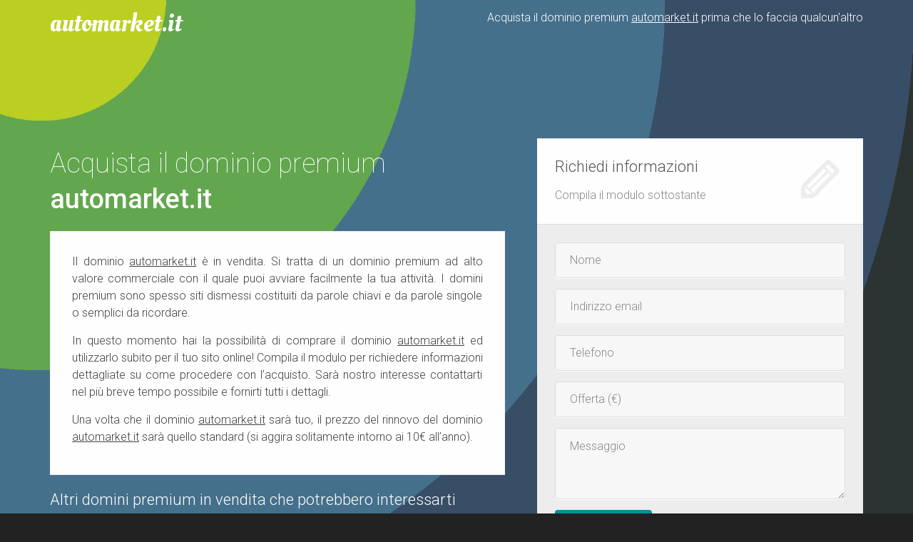

--- FILE ---
content_type: text/html; charset=UTF-8
request_url: http://www.automarket.it/
body_size: 4046
content:
<!DOCTYPE html>
<html lang="it">

    <head>

        <meta charset="utf-8">
        <meta http-equiv="X-UA-Compatible" content="IE=edge">
        <meta name="viewport" content="width=device-width, initial-scale=1">
        <title>Automarket.it - dominio premium in vendita</title>
	
        <!-- CSS -->
        <link rel="stylesheet" href="http://fonts.googleapis.com/css?family=Roboto:400,100,300,500">
        <link rel="stylesheet" type="text/css" href="http://fonts.googleapis.com/css?family=Oleo+Script+Swash+Caps:400">
        <link rel="stylesheet" href="assets/bootstrap/css/bootstrap.min.css">
        <link rel="stylesheet" href="assets/typicons/typicons.min.css">
        <link rel="stylesheet" href="assets/css/animate.css">
        <link rel="stylesheet" href="assets/css/magnific-popup.css">
		<link rel="stylesheet" href="assets/css/form-elements.css">
        <link rel="stylesheet" href="assets/css/style.css">
        <link rel="stylesheet" href="assets/css/media-queries.css">

        <!--[if lt IE 9]>
            <script src="https://oss.maxcdn.com/libs/html5shiv/3.7.0/html5shiv.js"></script>
            <script src="https://oss.maxcdn.com/libs/respond.js/1.4.2/respond.min.js"></script>
        <![endif]-->

        <!-- Favicon and touch icons -->

  <link rel="shortcut icon" href="/favicon.ico" type="image/x-icon" />
  <link rel="apple-touch-icon" href="assets/ico/apple-touch-icon.png" />
  <link rel="apple-touch-icon" sizes="57x57" href="assets/ico/apple-touch-icon-57x57.png" />
  <link rel="apple-touch-icon" sizes="72x72" href="assets/ico/apple-touch-icon-72x72.png" />
  <link rel="apple-touch-icon" sizes="76x76" href="assets/ico/apple-touch-icon-76x76.png" />
  <link rel="apple-touch-icon" sizes="114x114" href="assets/ico/apple-touch-icon-114x114.png" />
  <link rel="apple-touch-icon" sizes="120x120" href="assets/ico/apple-touch-icon-120x120.png" />
  <link rel="apple-touch-icon" sizes="144x144" href="assets/ico/apple-touch-icon-144x144.png" />
  <link rel="apple-touch-icon" sizes="152x152" href="assets/ico/apple-touch-icon-152x152.png" />
  <link rel="apple-touch-icon" sizes="180x180" href="assets/ico/apple-touch-icon-180x180.png" />

  
<style>
.error { color: red; font-weight: bold; }
.success { color: green; font-weight: bold; }
.form-group-consent { display: none; }
</style>

    </head>

    <body>
    
        <!-- Loader -->
    	<div class="loader">
    		<div class="loader-img"></div>
    	</div>
				
        <!-- Top content -->
        <div class="top-content">
        	
        	<!-- Top menu -->
			<nav class="navbar navbar-inverse navbar-no-bg" role="navigation">
				<div class="container">
					<div class="navbar-header" style="">
						<button type="button" class="navbar-toggle collapsed" data-toggle="collapse" data-target="#top-navbar-1">
							<span class="sr-only">Toggle navigation</span>
							<span class="icon-bar"></span>
							<span class="icon-bar"></span>
							<span class="icon-bar"></span>
						</button>
						<div style="margin-top: 8px"><a href="http://www.automarket.it" style="font-family: 'Oleo Script Swash Caps', cursive; font-size: 2.2em; padding-top: 20px; color: #fff;">automarket.it</a></div>
					</div>
                    
					<!-- Collect the nav links, forms, and other content for toggling -->
                    
					<div class="collapse navbar-collapse" id="top-navbar-1">
						<ul class="nav navbar-nav navbar-right">
							<li>Acquista il dominio premium <u>automarket.it</u> prima che lo faccia qualcun'altro</li>
						</ul>
					</div>
				</div>
			</nav>
            

        	
            <div class="inner-bg">
                <div class="container">
                    <div class="row">
                        <div class="col-sm-7 text" style="padding-top: 0">
                            <h1 class="wow fadeInDown">Acquista il dominio premium <strong>automarket.it</strong></h1>
                            <div class="description wow fadeInUp black-on-white">
                            	<p style="text-align: justify; line-height: 24px">
	                            	Il dominio <u>automarket.it</u> è in vendita. Si tratta di un dominio premium ad alto valore commerciale con il quale puoi avviare facilmente la tua attività. I domini premium sono spesso siti dismessi costituiti da parole chiavi e da parole singole o semplici da ricordare.
                            	</p>
                                <p style="text-align: justify; line-height: 24px; margin-top: 15px">
	                            	In questo momento hai la possibilità di comprare il dominio <u>automarket.it</u> ed utilizzarlo subito per il tuo sito online! Compila il modulo per richiedere informazioni dettagliate su come procedere con l’acquisto. Sarà nostro interesse contattarti nel più breve tempo possibile e fornirti tutti i dettagli.
                            	</p>
                                <p style="text-align: justify; line-height: 24px; margin-top: 15px">
                                Una volta che il dominio <u>automarket.it</u> sarà tuo, il prezzo del rinnovo del dominio <u>automarket.it</u> sarà quello standard (si aggira solitamente intorno ai 10€ all’anno).
                                </p>
                            </div>

                            <h3 class="wow fadeInDown" style="color: #fff; text-align: left">Altri domini premium in vendita che potrebbero interessarti</h3>
                            <div class="col-sm-13 black-on-white wow fadeInUp" style="margin-right: 14px;"><ul class="domini-random"><li><a href="http://www.lapiscina.it">lapiscina.it</a></li><li><a href="http://www.peace.it">peace.it</a></li><li><a href="http://www.prete.it">prete.it</a></li><li><a href="http://www.duepi.it">duepi.it</a></li><li><a href="http://www.sera.it">sera.it</a></li><li><a href="http://www.dreams.it">dreams.it</a></li></ul></div>

                        </div>

<div class="col-sm-5 form-box wow fadeInUp">
                        	<div class="form-top">
                        		<div class="form-top-left">
                        			<h3>Richiedi informazioni</h3>
                            		<p>Compila il modulo sottostante</p>
                        		</div>
                        		<div class="form-top-right">
                        			<span aria-hidden="true" class="typcn typcn-pencil"></span>
                        		</div>
                            </div>
                            <div class="form-bottom">
			                    <form role="form" method="post" id="contact_form">
			                    	<div class="form-group">
			                    		<label class="sr-only" for="form-first-name">Nome e cognome</label>
			                        	<input type="text" name="form-first-name" placeholder="Nome" data-required="true" class="form-first-name form-control" id="form-first-name">
			                        </div>
			                        <div class="form-group">
			                        	<label class="sr-only" for="form-email">Email</label>
			                        	<input type="text" name="form-email" placeholder="Indirizzo email" data-required="true" class="form-email form-control" id="form-email">
			                        </div>
                                    <div class="form-group">
                                        <label class="sr-only" for="form-phone">Telefono</label>
                                        <input type="text" name="form-phone" placeholder="Telefono" data-required="true" class="form-email form-control" id="form-phone">
                                    </div>
                                    <div class="form-group">
			                        	<label class="sr-only" for="form-bid">Inserisci la tua offerta</label>
			                        	<input type="text" name="form-bid" placeholder="Offerta (€)" data-required="true" class="form-first-name form-control" id="form-bid">
			                        </div>
                                    <div class="form-group form-group-consent">
                                        <label class="sr-only" for="form-bid">Inserisci il valore</label>
                                        <input type="text" name="form-consent" placeholder="Inserisci il valore" data-required="true" class="form-first-name form-control" id="form-consent">
                                    </div>
			                        <div class="form-group">
			                        	<label class="sr-only" for="form-message">Messaggio</label>
			                        	<textarea name="form-message" placeholder="Messaggio" 
			                        				class="form-message form-control" id="form-message"></textarea>
			                        </div>
						
						<div class="form-group" id="form-error">
                                                </div>
                                                <input type="checkbox" class="form-group-consent" name="form-accept" id="form-accept" value="">
			                        <button type="submit" class="btn">Invia richiesta</button>
			                        
			                    </form>
		                    </div>



                        </div>


                    </div>



                </div>



            </div>




            
        </div>


        

        

        <!-- Footer -->
        <footer>
	        <div class="container">
	        	
	            <div class="row">
                    <div class="col-sm-12 footer-copyright">
                    	&copy; 2026 <strong>automarket.it</strong> - Domini Premium
                    </div>
                </div>
	        </div>
        </footer>
        
        

        


        <!-- Javascript -->
        <script src="assets/js/jquery-1.11.1.min.js"></script>
        <script src="assets/bootstrap/js/bootstrap.min.js"></script>
        <script src="assets/js/jquery.backstretch.min.js"></script>
        <script src="assets/js/wow.min.js"></script>
        <script src="assets/js/retina-1.1.0.min.js"></script>
        <script src="assets/js/jquery.magnific-popup.min.js"></script>
        <script src="assets/js/scripts.js"></script>
        
        <!--[if lt IE 10]>
            <script src="assets/js/placeholder.js"></script>
        <![endif]-->
<!--
<script>
  (function(i,s,o,g,r,a,m){i['GoogleAnalyticsObject']=r;i[r]=i[r]||function(){
  (i[r].q=i[r].q||[]).push(arguments)},i[r].l=1*new Date();a=s.createElement(o),
  m=s.getElementsByTagName(o)[0];a.async=1;a.src=g;m.parentNode.insertBefore(a,m)
  })(window,document,'script','//www.google-analytics.com/analytics.js','ga');

  ga('create', 'UA-2045064-25', 'auto', {'allowLinker': true});
  ga('require', 'linker');
  ga('linker:autoLink', ['automarket.it'] );
  ga('send', 'pageview');

</script>
    
-->

<script>
  (function(i,s,o,g,r,a,m){i['GoogleAnalyticsObject']=r;i[r]=i[r]||function(){
  (i[r].q=i[r].q||[]).push(arguments)},i[r].l=1*new Date();a=s.createElement(o),
  m=s.getElementsByTagName(o)[0];a.async=1;a.src=g;m.parentNode.insertBefore(a,m)
  })(window,document,'script','//www.google-analytics.com/analytics.js','ga');

  ga('create', 'UA-2045064-25', 'automarket.it');
  ga('send', 'pageview', {
  'page': 'automarket.it',
  'title': 'automarket.it'
});

</script>
    

<!-- Start jQuery code -->
<script type="text/javascript">


$(document).ready(function() {


$('.top-content').backstretch('/assets/img/backgrounds/domini-premium.png');
        $('#contact_form').submit(function(e){
         e.preventDefault();
         
        //alert('submit');
        
       
        var proceed = true;
        //simple validation at client's end
        //loop through each field and we simply change border color to red for invalid fields       
        $("#contact_form input[data-required=true], #contact_form textarea[data-required=true]").not('[name=form-consent]').each(function(){
            $(this).css('border-color',''); 
            if(!$.trim($(this).val())){ //if this field is empty
                $(this).css('border-width','3px');
                $(this).css('border-color','red'); //change border color to red
                
                proceed = false; //set do not proceed flag
            }
            //check invalid email
            var email_reg = /^([\w-\.]+@([\w-]+\.)+[\w-]{2,4})?$/; 
            if($(this).attr("type")=="email" && !email_reg.test($.trim($(this).val()))){
                $(this).css('border-color','red'); //change border color to red   
                proceed = false; //set do not proceed flag              
            }   
        });


        if ($('input[name=form-accept]').is(':checked')) {
            var form_accept = 'checked';
        }else{
            var form_accept = '';
        }

       
       if(proceed) //everything looks good! proceed...
        {
            //get input field values data to be sent to server
            post_data = {
                'user_name'     : $('input[name=form-first-name]').val(), 
                'user_email'    : $('input[name=form-email]').val(),
                'user_phone'    : $('input[name=form-phone]').val(),
                'user_bid'    : $('input[name=form-bid]').val(),
                'user_consent'    : $('input[name=form-consent]').val(),
                'user_accept'    : form_accept,
		                'msg'           : $('textarea[name=form-message]').val()

            };
            
            //Ajax post data to server
            $.post('contattaci_ajax.php', post_data, function(response){  
                if(response.type == 'error'){ //load json data from server and output message     
                    output = '<div class="error">'+response.text+'</div>';
			$("#form-error").html(output).slideDown('slow');
                }else{
                    output = '<div class="success">'+response.text+'</div>';
                    //reset values in all input fields
                    $("#contact_form  input").val(''); 
                    //$("#contact_form").slideUp(); //hide form after success
			$("#contact_form").hide().html(output).slideDown();
			$("html, body").animate({ scrollTop: 0 }, "slow");
                }
                //$("#contact_form").hide().html(output).slideDown();
            }, 'json');
        }

    });
    
    //reset previously set border colors and hide all message on .keyup()
    $("#contact_form  input[data-required=true], #contact_form textarea[data-required=true]").not('[name=form-consent]').keyup(function() { 
        $(this).css('border-color',''); 
        $("#result").slideUp();
    });
});
</script>
    

    </body>

</html>


--- FILE ---
content_type: text/css
request_url: http://www.automarket.it/assets/css/form-elements.css
body_size: 627
content:

input[type="text"], 
textarea, 
textarea.form-control {
	height: 50px;
    margin: 0;
    padding: 0 20px;
    vertical-align: middle;
    background: #f8f8f8;
    border: 1px solid #ddd;
    font-family: 'Roboto', sans-serif;
    font-size: 16px;
    font-weight: 300;
    line-height: 50px;
    color: #888;
    -moz-border-radius: 4px; -webkit-border-radius: 4px; border-radius: 4px;
    -moz-box-shadow: 0 1px 0 0 #fff; -webkit-box-shadow: 0 1px 0 0 #fff; box-shadow: 0 1px 0 0 #fff;
    -o-transition: all .3s; -moz-transition: all .3s; -webkit-transition: all .3s; -ms-transition: all .3s; transition: all .3s;
}

textarea, 
textarea.form-control {
	padding-top: 10px;
	padding-bottom: 10px;
	line-height: 30px;
}

input[type="text"]:focus, 
textarea:focus, 
textarea.form-control:focus {
	outline: 0;
	background: #fff;
    border: 1px solid #bbb;
    -moz-box-shadow: none; -webkit-box-shadow: none; box-shadow: none;
}

input[type="text"]:-moz-placeholder, textarea:-moz-placeholder, textarea.form-control:-moz-placeholder { color: #888; }
input[type="text"]:-ms-input-placeholder, textarea:-ms-input-placeholder, textarea.form-control:-ms-input-placeholder { color: #888; }
input[type="text"]::-webkit-input-placeholder, textarea::-webkit-input-placeholder, textarea.form-control::-webkit-input-placeholder { color: #888; }



button.btn {
	position: relative;
	height: 50px;
    margin: 0;
    padding: 0 20px;
    vertical-align: middle;
    background: #019299;
    border: 0;
    font-family: 'Roboto', sans-serif;
    font-size: 16px;
    font-weight: 300;
    line-height: 50px;
    color: #fff;
    -moz-border-radius: 4px; -webkit-border-radius: 4px; border-radius: 4px;
    text-shadow: none;
    -moz-box-shadow: none; -webkit-box-shadow: none; box-shadow: none;
    -o-transition: all .3s; -moz-transition: all .3s; -webkit-transition: all .3s; -ms-transition: all .3s; transition: all .3s;
}

button.btn:hover { opacity: 0.6; color: #fff; }

button.btn:active { outline: 0; opacity: 0.6; color: #fff; -moz-box-shadow: none; -webkit-box-shadow: none; box-shadow: none; }

button.btn:focus { outline: 0; opacity: 0.6; background: #019299; color: #fff; }

button.btn:active:focus, button.btn.active:focus { outline: 0; opacity: 0.6; background: #019299; color: #fff; }

button.btn:before {
	content: "";
	position: absolute;
	top: 50%;
	left: 0;
	width: 100%;
	height: 50%;
	background: rgba(0, 0, 0, 0.1);
}


--- FILE ---
content_type: text/css
request_url: http://www.automarket.it/assets/css/style.css
body_size: 2815
content:
body {
    font-family: 'Roboto', sans-serif;
    font-size: 16px;
    font-weight: 300;
    color: #888;
    line-height: 30px;
    text-align: center;
    background: #222;
}

strong { font-weight: 500; }

a, a:hover, a:focus {
	color: #019299;
	text-decoration: none;
    -o-transition: all .3s; -moz-transition: all .3s; -webkit-transition: all .3s; -ms-transition: all .3s; transition: all .3s;
}

h1, h2 {
	margin-top: 10px;
	font-size: 38px;
    font-weight: 100;
    color: #555;
    line-height: 50px;
}

h3 {
	font-size: 22px;
    font-weight: 300;
    color: #555;
    line-height: 30px;
}

img { max-width: 100%; }

.medium-paragraph {
	font-size: 18px;
	line-height: 32px;
}

.blue { color: #019299; }

::-moz-selection { background: #019299; color: #fff; text-shadow: none; }
::selection { background: #019299; color: #fff; text-shadow: none; }


/***** Loader *****/

.loader {
	position: fixed;
	top: 0;
	left: 0;
	right: 0;
	bottom: 0;
	width: 100%;
	height: 100%;
	background: #fff;
	overflow: hidden !important;
	z-index: 99999;
}

.loader-img {
	position: absolute;
	left: 50%;
	top: 50%;
	margin: -30px 0 0 -30px;
	width: 60px;
	height: 60px;
	background: url(../img/loading.gif) center center no-repeat;
}


/***** General style, all sections *****/

.section-container {
    margin: 0 auto;
    padding-bottom: 80px;
}

.section-container-gray-bg {
	background: #f8f8f8;
	border-top: 1px solid #ddd;
	border-bottom: 1px solid #ddd;
}

.section-container-image-bg, 
.section-container-image-bg h2, 
.section-container-image-bg h3 {
	color: #fff;
}

.section-container-image-bg .divider-1 span {
	background: #fff;
}

.section-description {
	margin-top: 60px;
    padding-bottom: 10px;
}

.section-description p {
    margin-top: 20px;
	padding: 0 120px;
}
.section-container-image-bg .section-description p {
	opacity: 0.8;
}

.section-bottom-button {
	padding-top: 60px;
}

.btn-link-1 {
	position: relative;
	display: inline-block;
	height: 50px;
	margin: 0 5px;
	padding: 16px 20px 0 20px;
	background: #019299;
	font-size: 16px;
    font-weight: 300;
    line-height: 16px;
    color: #fff;
    -moz-border-radius: 4px; -webkit-border-radius: 4px; border-radius: 4px;
}
.btn-link-1:hover, .btn-link-1:focus, .btn-link-1:active { outline: 0; opacity: 0.6; color: #fff; }

.btn-link-1:before {
	content: "";
	position: absolute;
	top: 50%;
	left: 0;
	width: 100%;
	height: 50%;
	background: rgba(0, 0, 0, 0.1);
}

.btn-link-2 {
	display: inline-block;
	height: 50px;
	margin: 0 5px;
	padding: 15px 20px 0 20px;
	background: rgba(0, 0, 0, 0.3);
	border: 1px solid #fff;
	font-size: 16px;
    font-weight: 300;
    line-height: 16px;
    color: #fff;
    -moz-border-radius: 4px; -webkit-border-radius: 4px; border-radius: 4px;
}
.btn-link-2:hover, .btn-link-2:focus, 
.btn-link-2:active, .btn-link-2:active:focus { outline: 0; opacity: 0.6; background: rgba(0, 0, 0, 0.3); color: #fff; }


/***** Divider *****/

.divider-1 span {
	display: inline-block;
	width: 200px;
	height: 1px;
	background: #ddd;
}


/***** Modal *****/

.modal-content {
	-moz-border-radius: 0; -webkit-border-radius: 0; border-radius: 0;
	text-align: left;
}

.modal-body {
	padding: 0 25px 15px 25px;
}

.modal-body img {
	margin-bottom: 15px;
}

.modal-header {
	padding: 25px 25px 15px 25px;
}

.modal-footer {
	padding: 15px 25px 25px 25px;
}

.modal-header, .modal-footer { border: 0; }

.modal-header .close {
	font-size: 36px;
	color: #888;
	font-weight: 300;
	text-shadow: none;
	opacity: 1;
}

.modal-footer button {
	height: 50px;
	margin: 0;
    padding: 0 20px;
	background: none;
	border: 1px solid #888;
	font-size: 16px;
    font-weight: 300;
    color: #888;
    -moz-border-radius: 4px; -webkit-border-radius: 4px; border-radius: 4px;
    text-shadow: none;
    -moz-box-shadow: none; -webkit-box-shadow: none; box-shadow: none;
    -o-transition: all .3s; -moz-transition: all .3s; -webkit-transition: all .3s; -ms-transition: all .3s; transition: all .3s;
}
.modal-footer button:hover { outline: 0; opacity: 0.6; background: none; border: 1px solid #888; color: #888; }

.modal-footer button:focus, .modal-footer button:active:focus, .modal-footer button.active:focus { 
	outline: 0; opacity: 0.6; background: none; border: 1px solid #888; color: #888; 
	-moz-box-shadow: none; -webkit-box-shadow: none; box-shadow: none;
}

.modal-footer button:before {
	background: none;
}


/***** Top menu *****/

.navbar {
	padding-top: 10px;
	background: #333;
	background: rgba(51, 51, 51, 0.3);
	border: 0;
	-o-transition: all .3s; -moz-transition: all .3s; -webkit-transition: all .3s; -ms-transition: all .3s; transition: all .3s;
}
.navbar.navbar-no-bg { background: none; }

ul.navbar-nav {
	font-size: 16px;
	color: #fff;
}

.navbar-inverse ul.navbar-nav li a { color: #fff; opacity: 0.8; border-bottom: 1px solid transparent; }
.navbar-inverse ul.navbar-nav li a:hover { color: #fff; opacity: 1; border-bottom: 1px solid #fff; }
.navbar-inverse ul.navbar-nav li a:focus { color: #fff; outline: 0; opacity: 1; border-bottom: 1px solid #fff; }

.navbar-inverse ul.navbar-nav li a.btn-link-2 {
	height: auto;
	margin: 4px 0 0 10px;
	padding-top: 10px;
	padding-bottom: 10px;
	border: 1px solid #fff;
}

.navbar-brand {
	width: 97px;
	background: url(../img/logo.png) left center no-repeat;
	text-indent: -99999px;
}


/***** Top content *****/

.inner-bg {
    padding: 120px 0 170px 0;
}

.top-content .text {
	padding-top: 20px;
	color: #fff;
}

.top-content .text h1 { color: #fff; }

.top-content .description {
	margin: 20px 15px 10px 0;
}

.top-content .description p { opacity: 0.8; }

.top-content .top-big-link {
	margin-top: 35px;
}

.form-top {
	overflow: hidden;
	padding: 0 25px 15px 25px;
	background: #fff;
	border-bottom: 1px solid #ddd;
	text-align: left;
}

.form-top-left {
	float: left;
	width: 75%;
	padding-top: 25px;
}

.form-top-left h3 { margin-top: 0; }

.form-top-right {
	float: left;
	width: 25%;
	padding-top: 5px;
	font-size: 70px;
	color: #eee;
	line-height: 100px;
	text-align: right;
}

.form-bottom {
	padding: 25px 25px 30px 25px;
	background: #eee;
	text-align: left;
}

.form-bottom form textarea {
	height: 100px;
}

.form-bottom form .form-links {
	display: inline-block;
	width: 275px;
	text-align: right;
	vertical-align: top;
}

.form-bottom form .form-links a { color: #888; }
.form-bottom form .form-links a:hover, 
.form-bottom form .form-links a:focus { color: #888; border-bottom: 1px dotted #888; }


/***** Features *****/

.features {
	padding-bottom: 30px;
}

.features-box {
	padding-top: 15px;
	padding-bottom: 15px;
}

.features-box-gray {
	background: #f8f8f8;
}

.features-box .features-box-icon {
    font-size: 80px;
    color: #019299;
    line-height: 80px;
}

.features-box h3 {
	margin-top: 15px;
}


/***** More features *****/

.more-features-container {
	padding-bottom: 60px;
}

.more-features-box {
	margin-top: 30px;
	margin-bottom: 20px;
}

.more-features-box-text {
	margin-top: 40px;
	padding-left: 30px;
	overflow: hidden;
	text-align: left;
}
.more-features-box-text:first-child { margin-top: 20px; }

.more-features-box-text-left {
	padding-left: 0;
	padding-right: 30px;
}

.more-features-box-text-icon {
	float: left;
	width: 60px;
	height: 60px;
	padding-top: 6px;
	background: #019299;
	-moz-border-radius: 50%; -webkit-border-radius: 50%; border-radius: 50%;
    font-size: 40px;
    color: #fff;
    line-height: 40px;
    text-align: center;
}

.more-features-box-text h3 {
	float: right;
	width: 86%;
	margin-top: 0;
}

.more-features-box-text-description {
	float: right;
	width: 86%;
}


/***** Always beautiful *****/

.always-beautiful-container {
	padding-bottom: 60px;
}

.always-beautiful-box {
	margin-top: 30px;
	margin-bottom: 20px;
}

.always-beautiful-box-text {
	margin-top: 40px;
	padding-left: 30px;
	overflow: hidden;
	text-align: left;
}
.always-beautiful-box-text:first-child { margin-top: 20px; }

.always-beautiful-box-text-left {
	padding-left: 0;
	padding-right: 30px;
}

.always-beautiful-box-text h3 {
	margin-top: 0;
}

.always-beautiful-box-text .medium-paragraph {
	margin-top: 20px;
	margin-bottom: 20px;
}


/***** How it works *****/

.how-it-works {
	padding-bottom: 30px;
}

.how-it-works-box {
	padding-top: 15px;
	padding-bottom: 15px;
}

.how-it-works-box .how-it-works-box-icon {
	position: relative;
    font-size: 80px;
    line-height: 80px;
}

.how-it-works-box-icon .how-it-works-step {
	position: absolute;
	top: 0;
	left: 95px;
	width: 32px;
	height: 32px;
	background: #019299;
	-moz-border-radius: 50%; -webkit-border-radius: 50%; border-radius: 50%;
	font-size: 24px;
	color: #fff;
    line-height: 32px;
}

.how-it-works-box h3 {
	margin-top: 15px;
}

.how-it-works-box p {
	opacity: 0.8;
}


/***** Pricing *****/

.pricing {
	padding-bottom: 30px;
}

.pricing-box {
	padding-top: 30px;
	padding-bottom: 20px;
}

.pricing-box-inner {
	background: #f8f8f8;
}

.pricing-box-price {
	position: relative;
	padding: 20px 0 7px 0;
	background: #eee;
	font-size: 42px;
	color: #555;
    line-height: 54px;
}
.pricing-box-best .pricing-box-price {
	background: #019299;
	color: #fff;
}

.pricing-box-price span {
	font-size: 18px;
	color: #888;
    line-height: 32px;
}
.pricing-box-best .pricing-box-price span {
	color: #fff;
}

.pricing-box-icon {
	position: absolute;
	top: -32px;
	right: 20px;
	width: 63px;
	height: 63px;
	padding-top: 5px;
	background: #019299;
	border: 3px solid #fff;
	-moz-border-radius: 50%; -webkit-border-radius: 50%; border-radius: 50%;
}

.pricing-box-icon span {
	display: block;
	font-size: 40px;
    line-height: 40px;
}

.pricing-box h3 {
	margin-top: 0;
	margin-bottom: 0;
	padding: 10px 20px;
	background: #eee;
	color: #888;
}
.pricing-box.pricing-box-best h3 {
	background: #019299;
	color: #fff;
}

.pricing-box h4 {
	margin-top: 0;
	margin-bottom: 2px;
	padding: 10px 20px;
	background: #e8e8e8;
	font-size: 16px;
    line-height: 30px;
    font-weight: 300;
    text-transform: uppercase;
}
.pricing-box.pricing-box-best h4 {
	background: #02848a;
	color: #fff;
}

.pricing-box-features ul {
	margin: 0;
	padding: 0;
	list-style: none;
}

.pricing-box-features li {
	padding: 7px 20px;
	border-bottom: 1px solid #eee;
}

.pricing-box-sign-up {
	padding: 25px 0;
}


/***** Call to action *****/

.call-to-action-container .section-bottom-button {
	padding-top: 30px;
}


/***** About us *****/

.about-us-container {
	padding-bottom: 65px;
}

.about-us-box {
	padding-top: 30px;
	padding-bottom: 15px;
}

.about-us-box .about-us-photo {
	position: relative;
	width: 160px;
	margin: 0 auto;
}

.about-us-box .about-us-photo img {
	-moz-border-radius: 4px; -webkit-border-radius: 4px; border-radius: 4px;
}

.about-us-box .about-us-photo .about-us-role {
	position: absolute;
	bottom: 10px;
	left: 0;
	padding: 3px 5px;
	background: #019299;
	font-size: 14px;
	color: #fff;
	line-height: 15px;
	text-transform: uppercase;
}

.about-us-box .about-us-social {
    margin-top: 5px;
    font-size: 36px;
    line-height: 36px;
}

.about-us-box .about-us-social a { color: #ddd; }
.about-us-box .about-us-social a:hover, .about-us-box .about-us-social a:focus { color: #019299; }


/***** Testimonials *****/

.testimonials-container {
	padding-bottom: 70px;
}

.testimonial-list {
    margin-top: 30px;
    text-align: left;
}

.testimonial-list .tab-pane { overflow: hidden; }

.testimonial-list .testimonial-image {
	position: relative;
	float: left;
	width: 17%;
	margin: 10px 0 0 0;
}
.testimonial-list .testimonial-image img {
	max-width: 120px;
	-moz-border-radius: 50%; -webkit-border-radius: 50%; border-radius: 50%;
}

.testimonial-list .testimonial-image .testimonial-icon {
	position: absolute;
	top: 0;
	left: 0;
	width: 42px;
	height: 42px;
	padding-top: 3px;
	background: #019299;
	-moz-border-radius: 50%; -webkit-border-radius: 50%; border-radius: 50%;
	font-size: 32px;
	color: #fff;
	line-height: 32px;
	text-align: center;
	-o-transition: all .3s; -moz-transition: all .3s; -webkit-transition: all .3s; -ms-transition: all .3s; transition: all .3s;
}
.testimonial-list .testimonial-image:hover .testimonial-icon { opacity: 0; }

.testimonial-list .testimonial-text {
	float: left;
	width: 83%;
}

.testimonial-list .nav-tabs {
    border: 0;
    text-align: right;
}

.testimonial-list .nav-tabs li {
	float: none;
	display: inline-block;
	margin-left: 5px;
    margin-right: 5px;
}

.testimonial-list .nav-tabs li a {
    width: 14px;
    height: 14px;
    padding: 0;
    background: #ddd;
    border: 0;
    -moz-border-radius: 0; -webkit-border-radius: 0; border-radius: 0;
}

.testimonial-list .nav-tabs li a:hover { border: 0; background: #019299; }
.testimonial-list .nav-tabs li.active a { background: #019299; }
.testimonial-list .nav-tabs li.active a:focus { border: 0; }


/***** Footer *****/

footer {
	padding: 40px 0 35px 0;
}

.footer-social {
	font-size: 50px;
    line-height: 50px;
}

.footer-social a { color: #ddd; }
.footer-social a:hover, .footer-social a:focus { color: #019299; }

.footer-copyright {
	margin-top: 25px;
}

h1.wow {
	
	text-align: left;
}

.black-on-white {
    color: #111; padding: 30px; background: #fff; border: 1px solid #f5f5f5;
}

ul.domini-random {
    padding-left: 15px;
    list-style-type: none;
    text-align: left;
    columns: 2;
    -webkit-columns: 2;
    -moz-columns: 2;
    list-style-position: inside;//this is important addition
}

--- FILE ---
content_type: text/css
request_url: http://www.automarket.it/assets/css/media-queries.css
body_size: 1000
content:

@media (min-width: 992px) and (max-width: 1199px) {
	
	.form-bottom form .form-links { width: 190px; }
	
	.more-features-box-text { margin-top: 30px; padding-left: 0; }
	.more-features-box-text:first-child { margin-top: 0; }
	
	.always-beautiful-box-text-left { padding-right: 0; }
	.always-beautiful-box-text-left:first-child { margin-top: 0; }
	
	.how-it-works-box-icon .how-it-works-step { left: 75px; }
	
	.testimonial-list .testimonial-image { width: 20%; }
	.testimonial-list .testimonial-text { width: 80%; }
	
}

@media (min-width: 768px) and (max-width: 991px) {

	.section-description p { padding: 0; }
	
	.form-bottom form .form-links { display: block; width: auto; margin-top: 15px; }
	
	.more-features-box { float: none; width: auto; }
	.more-features-box-text { margin-top: 30px; padding-left: 0; text-align: center; }
	.more-features-box-text:first-child { margin-top: 50px; }
	.more-features-box-text-icon { float: none; display: inline-block; }
	.more-features-box-text h3 { float: none; width: auto; margin-top: 20px; }
	.more-features-box-text-description { float: none; width: auto; }
	
	.always-beautiful-box { float: none; width: auto; }
	.always-beautiful-box-text { margin-top: 30px; padding-left: 0; text-align: center; }
	.always-beautiful-box-text-left { padding-right: 0; }
	
	.how-it-works-box-icon .how-it-works-step { left: 40px; }
	
	.testimonial-list .testimonial-image { width: 25%; }
	.testimonial-list .testimonial-text { width: 75%; }

}

@media (max-width: 767px) {
	
	.navbar { padding-top: 0; }
	.navbar.navbar-no-bg { background: #333; background: rgba(51, 51, 51, 0.9); }
	.navbar-brand { margin-left: 15px; }
	.navbar-collapse { border: 0; }
	.navbar-inverse ul.navbar-nav li a:hover, .navbar-inverse ul.navbar-nav li a:focus { padding-bottom: 10px; border-bottom: 1px solid transparent; }
	
	.navbar-inverse ul.navbar-nav li a.btn-link-2 { margin-left: 15px; margin-right: 15px; }
	.navbar-inverse ul.navbar-nav li a.btn-link-2:hover, 
	.navbar-inverse ul.navbar-nav li a.btn-link-2:focus, 
	.navbar-inverse ul.navbar-nav li a.btn-link-2:active, 
	.navbar-inverse ul.navbar-nav li a.btn-link-2:active:focus { outline: 0; opacity: 0.6; background: rgba(0, 0, 0, 0.3); border: 1px solid #fff; color: #fff; }
	
	.inner-bg { padding: 60px 0 110px 0; }
	.top-content .text { padding-top: 0; padding-bottom: 60px; }
	.top-content .top-big-link { margin-top: 25px; }
	.top-content .top-big-link a.btn { margin-top: 10px; }
	.form-bottom form .form-links { display: block; width: auto; margin-top: 15px; }
	
	.section-description p { padding: 0; }
    
    .more-features-box-text { margin-top: 30px; padding-left: 0; text-align: center; }
	.more-features-box-text:first-child { margin-top: 50px; }	
	.more-features-box-text-icon { float: none; display: inline-block; }
	.more-features-box-text h3 { float: none; width: auto; margin-top: 20px; }
	.more-features-box-text-description { float: none; width: auto; }
	
	.always-beautiful-box-text { margin-top: 30px; padding-left: 0; text-align: center; }
	.always-beautiful-box-text-left { padding-right: 0; }
	
	.how-it-works-box-icon .how-it-works-step { left: 20px; }
    
    .pricing-box { padding-bottom: 50px; }
    .pricing-box:last-child { padding-bottom: 0; }
	
	.testimonial-list .testimonial-image { float: none; width: auto; text-align: center; }
	.testimonial-list .testimonial-text { float: none; width: auto; margin-top: 30px; text-align: center; }
	.testimonial-list .nav-tabs { margin-top: 20px; text-align: center; }
	.testimonial-list .testimonial-image .testimonial-icon { display: none; }

}

@media (max-width: 415px) {
	
	h1, h2 { font-size: 32px; }

}


/* Retina-ize images/icons */

@media
only screen and (-webkit-min-device-pixel-ratio: 2),
only screen and (   min--moz-device-pixel-ratio: 2),
only screen and (     -o-min-device-pixel-ratio: 2/1),
only screen and (        min-device-pixel-ratio: 2),
only screen and (                min-resolution: 192dpi),
only screen and (                min-resolution: 2dppx) {
	
	/* logo */
    .navbar-brand {
    	background-image: url(../img/logo@2x.png) !important; background-repeat: no-repeat !important; background-size: 97px 29px !important;
    }
	
}


--- FILE ---
content_type: application/javascript
request_url: http://www.automarket.it/assets/js/scripts.js
body_size: 671
content:

function scroll_to(clicked_link, nav_height) {
	var element_class = clicked_link.attr('href').replace('#', '.');
	var scroll_to = 0;
	if(element_class != '.top-content') {
		element_class += '-container';
		scroll_to = $(element_class).offset().top - nav_height;
	}
	if($(window).scrollTop() != scroll_to) {
		$('html, body').stop().animate({scrollTop: scroll_to}, 1000);
	}
}


jQuery(document).ready(function() {
	
	/*
	    Navigation
	*/
	$('a.scroll-link').on('click', function(e) {
		e.preventDefault();
		scroll_to($(this), 0);
	});	
	
    /*
        Background slideshow
    */
    //$('.top-content').backstretch("assets/img/backgrounds/1.jpg");
    //$('.how-it-works-container').backstretch("assets/img/backgrounds/1.jpg");
    //$('.call-to-action-container').backstretch("assets/img/backgrounds/1.jpg");
    
    $('#top-navbar-1').on('shown.bs.collapse', function(){
    	$('.top-content').backstretch("resize");
    });
    $('#top-navbar-1').on('hidden.bs.collapse', function(){
    	$('.top-content').backstretch("resize");
    });
    
    /*
        Wow
    */
    new WOW().init();
    
	/*
	    Modals
	*/
	$('.launch-modal').on('click', function(e){
		e.preventDefault();
		$( '#' + $(this).data('modal-id') ).modal();
	});
	
});


jQuery(window).load(function() {
	
	/*
		Loader
	*/
	$(".loader-img").fadeOut();
	$(".loader").delay(10).fadeOut("slow");
	
	/*
		Hidden images
	*/
	$(".modal-body img, .testimonial-image img").attr("style", "width: auto !important; height: auto !important;");
	
});



--- FILE ---
content_type: text/plain
request_url: https://www.google-analytics.com/j/collect?v=1&_v=j102&a=1557470095&t=pageview&_s=1&dl=http%3A%2F%2Fwww.automarket.it%2F&dp=automarket.it&ul=en-us%40posix&dt=automarket.it&sr=1280x720&vp=1280x720&_u=IEBAAAABAAAAACACI~&jid=2005621728&gjid=2072133793&cid=1211551281.1769491976&tid=UA-2045064-25&_gid=1394156689.1769491976&_r=1&_slc=1&z=413734415
body_size: -285
content:
2,cG-PFYXCNTSRM